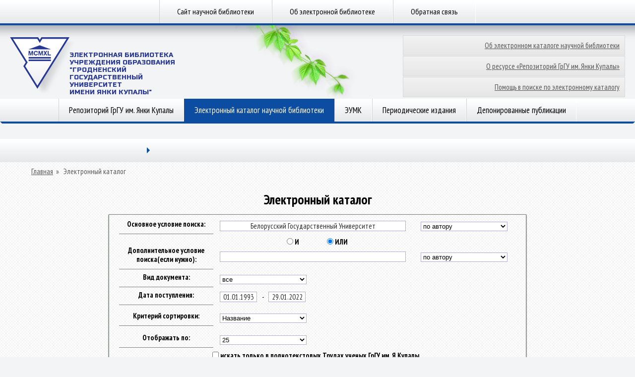

--- FILE ---
content_type: text/html; charset=utf-8
request_url: https://elib.grsu.by/search?maintextfield=%D0%91%D0%B5%D0%BB%D0%BE%D1%80%D1%83%D1%81%D1%81%D0%BA%D0%B8%D0%B9+%D0%93%D0%BE%D1%81%D1%83%D0%B4%D0%B0%D1%80%D1%81%D1%82%D0%B2%D0%B5%D0%BD%D0%BD%D1%8B%D0%B9+%D0%A3%D0%BD%D0%B8%D0%B2%D0%B5%D1%80%D1%81%D0%B8%D1%82%D0%B5%D1%82&mainselect=MENS&andor=1&doptextfield&dopselect=MENS&doc_vid_select=all&data1_field=01.01.1993&data2_field=29.01.2022&sort=N_PR&send=%EF%BF%BD%EF%BF%BD%EF%BF%BD%EF%BF%BD%EF%BF%BD%EF%BF%BD%EF%BF%BD%EF%BF%BD%EF%BF%BD%EF%BF%BD&page=20&item=25
body_size: 10221
content:
<!DOCTYPE html>
<head>
<meta http-equiv="Content-Type" content="text/html; charset=utf-8" />
    <meta http-equiv="X-UA-Compatible" content="IE=8"/><meta http-equiv="Content-Type" content="text/html; charset=utf-8" />
<link rel="shortcut icon" href="/sites/default/files/lib2013t3_favicon.ico" type="image/x-icon" />

    <title>Электронный каталог | Электронная библиотека ГрГУ</title><link type="text/css" rel="stylesheet" media="all" href="/modules/node/node.css?T" />
<link type="text/css" rel="stylesheet" media="all" href="/modules/system/defaults.css?T" />
<link type="text/css" rel="stylesheet" media="all" href="/modules/system/system.css?T" />
<link type="text/css" rel="stylesheet" media="all" href="/modules/system/system-menus.css?T" />
<link type="text/css" rel="stylesheet" media="all" href="/modules/user/user.css?T" />
<link type="text/css" rel="stylesheet" media="all" href="/sites/all/modules/ckeditor/ckeditor.css?T" />
<link type="text/css" rel="stylesheet" media="all" href="/sites/all/themes/lib2013t3/css/css.css?T" />
<link type="text/css" rel="stylesheet" media="all" href="/sites/all/themes/lib2013t3/css/smoothness/jquery-ui-1.10.3.custom.css?T" />
<script type="text/javascript" src="/misc/jquery.js?T"></script>
<script type="text/javascript" src="/misc/jquery-extend-3.4.0.js?T"></script>
<script type="text/javascript" src="/misc/jquery-html-prefilter-3.5.0-backport.js?T"></script>
<script type="text/javascript" src="/misc/drupal.js?T"></script>
<script type="text/javascript" src="/sites/default/files/languages/ru_9a77b6ed8909db79d8ae1021bfbf24c3.js?T"></script>
<script type="text/javascript" src="/sites/all/modules/google_analytics/googleanalytics.js?T"></script>
<script type="text/javascript" src="/sites/all/themes/lib2013t3/js/js.js?T"></script>
<script type="text/javascript" src="/sites/all/themes/lib2013t3/js/jquery_002.js?T"></script>
<script type="text/javascript" src="/sites/all/themes/lib2013t3/js/jquery_003.js?T"></script>
<script type="text/javascript" src="/sites/all/themes/lib2013t3/js/jquery_004.js?T"></script>
<script type="text/javascript" src="/sites/all/themes/lib2013t3/js/jquery_005.js?T"></script>
<script type="text/javascript" src="/sites/all/themes/lib2013t3/js/jquery.cookie.js?T"></script>
<script type="text/javascript" src="/sites/all/themes/lib2013t3/js/jquery-ui-1.10.3.custom.min.js?T"></script>
<script type="text/javascript">
<!--//--><![CDATA[//><!--
jQuery.extend(Drupal.settings, { "basePath": "/", "googleanalytics": { "trackOutbound": 1, "trackMailto": 1, "trackDownload": 1, "trackDownloadExtensions": "7z|aac|arc|arj|asf|asx|avi|bin|csv|doc|exe|flv|gif|gz|gzip|hqx|jar|jpe?g|js|mp(2|3|4|e?g)|mov(ie)?|msi|msp|pdf|phps|png|ppt|qtm?|ra(m|r)?|sea|sit|tar|tgz|torrent|txt|wav|wma|wmv|wpd|xls|xml|z|zip" } });
//--><!]]>
</script>
<script type="text/javascript">
<!--//--><![CDATA[//><!--
(function(i,s,o,g,r,a,m){i["GoogleAnalyticsObject"]=r;i[r]=i[r]||function(){(i[r].q=i[r].q||[]).push(arguments)},i[r].l=1*new Date();a=s.createElement(o),m=s.getElementsByTagName(o)[0];a.async=1;a.src=g;m.parentNode.insertBefore(a,m)})(window,document,"script","//www.google-analytics.com/analytics.js","ga");ga("create", "UA-45328686-2", { "cookieDomain": "auto" });ga("send", "pageview");
//--><!]]>
</script>
    <meta name="robots" content="index, follow">
    <meta name="resource-type" content="document">
    <meta name="copyright" content="Гродненский государственный университет имени Янки Купалы (www.grsu.by)">
    <meta name="keywords" content="elib.grsu.by, библиотека, электронный каталог, репозиторий, ГрГУ"/>
    <meta name="description" content="Официальный сайт электронной библиотеки ГрГУ имени Янки Купалы!"/>
</head>
<body>
<div id="menu-top">
    <div class="wrapper menu"><div class="list"><a href="http://lib.grsu.by" title="">Сайт научной библиотеки</a><a href="/about.html" title="">Об электронной библиотеке</a><a href="/content/%D0%BE%D0%B1%D1%80%D0%B0%D1%82%D0%BD%D0%B0%D1%8F-%D1%81%D0%B2%D1%8F%D0%B7%D1%8C" title="Обратная связь">Обратная связь</a></div>    </div>
</div>
<div id="header">
    <div class="wrapper">
        <div class="logo">
            <a href="/"><img src="/sites/all/themes/lib2013t3/img/logo.png"
                             alt="Научная библиотека | Гродненский государственный университет имени Янки Купалы"
                             height="116" width="133">
                <span class="logo-title">Электронная Библиотека </br>
                    Учреждения образования<br>"Гродненский государственный<br>университет<br>имени Янки Купалы"</span></a>
        </div>
        <div class="bg-image" style="background-image:url(https://www.grsu.by/_img/vine/03-01.png);"></div>
        <div class="right">
            <div class="icons">
            </div>
            <div id="LayoutDivButton">
                <ul>
                    <li><a href="/about_catalog.html" alt="Об электронном каталоге научной библиотеки">Об электронном каталоге научной библиотеки</a>
                    <li><a href="/about_work.html" alt="О ресурсе «Репозиторий ГрГУ им.Янки Купалы»">О ресурсе «Репозиторий ГрГУ им. Янки Купалы»</a>
                    <li><a href="/about_help.html" alt="Помощь в поиске по электронному каталогу">Помощь в поиске по электронному каталогу</a>
                </ul>
            </div>
        </div>
        <div class="search">
        </div>
    </div>
</div>
<div class="wrapper menu">
    <div id="menu"><div class="list"><a href="/catalog" title="">Репозиторий ГрГУ им. Янки Купалы</a><a href="/search" title="" class="active">Электронный каталог научной библиотеки</a><a href="/eumk?doc_vid_select=9" title="">ЭУМК</a><a href="/journals" title="">Периодические издания</a><a href="/publications" title="">Депонированные публикации</a></div>    </div>
    <div class="border">
        <div class="l-br"></div>
        <div class="m-br"><i class="br"></i></div>
        <div class="r-br"></div>
    </div>
    <!--<div class="shadow">
        <div class="l-sh"></div>
        <div class="m-sh"></div>
        <div class="r-sh"></div>
    </div>-->

<div class="border">
    <a href="/browse?type=dateissued" style="display:none">Даты публикации<a>
    <a href="/browse?Type=author" style="display:none">Авторы<a>
    <a href="/browse?type=author" style="display:none">Авторы<a>
    <a href="/browse?type=title" style="display: none">title<a>
    <a href="/browse?Type=subject" style="display:none">Темы<a>
</div>

</div>
<div class="wrapper announce">
    <div id="announce">
        <div class="tabs" style="display: block;">
            <ul class="lvl1">
                <li class="drop col"><a title="" href=""></a>
                    <span class="arr"></span>
                    <ul class="lvl2">
                    </ul>
                </li>
                <li class="on col">
                </li>
            </ul>
        </div>
        <div style="padding-top: 10px;" class="content second">
            <div id="taxon">
                <!-- <a href="/"><img src="img/i_home_taxon.png" alt="Главная" height="16" width="16">Главная</a><span> »</span>
                 <a href="https://www.grsu.by/ru/science/">Наука</a>
                 --><span  id="breadcrumb-last"><a href="/">Главная</a><span> » </span>
    <span class="breadcrumb-end">Электронный каталог</span>            </div><h1 class="title" id="page-title">Электронный каталог</h1><style> @import url("/f/css/styleContent.css");</style><script src="/f/js/elibJs.js"></script> <script>
    $(function() {
        $( '#datepicker' ).datepicker({ altFormat: 'yy-mm-dd' });
    });
    jQuery(function($){
	$.datepicker.regional['ru'] = {
		closeText: 'Закрыть',
		prevText: '&#x3c;Пред',
		nextText: 'След&#x3e;',
		currentText: 'Сегодня',
		monthNames: ['Январь','Февраль','Март','Апрель','Май','Июнь',
		'Июль','Август','Сентябрь','Октябрь','Ноябрь','Декабрь'],
		monthNamesShort: ['Янв','Фев','Мар','Апр','Май','Июн',
		'Июл','Авг','Сен','Окт','Ноя','Дек'],
		dayNames: ['воскресенье','понедельник','вторник','среда','четверг','пятница','суббота'],
		dayNamesShort: ['вск','пнд','втр','срд','чтв','птн','сбт'],
		dayNamesMin: ['Вс','Пн','Вт','Ср','Чт','Пт','Сб'],
		dateFormat: 'dd.mm.yy', firstDay: 1,
		isRTL: false};
	$.datepicker.setDefaults($.datepicker.regional['ru']);
});
</script><script> $(function() {
                 $.datepicker.setDefaults(
                $.extend($.datepicker.regional["ru"])
                );
            $( "#edit-data1-field" ).datepicker();
            $( "#edit-data2-field" ).datepicker();
            });</script>
        <form id="form-search" method="get" accept-charset="UTF-8" action="/search">
            <div>
                <div id="edit-maintextfield-wrapper" class="form-item">
                    <label for="edit-maintextfield">Основное условие поиска: </label>
                    <input type="text" class="form-text" value="Белорусский Государственный Университет" size="60" id="edit-maintextfield" name="maintextfield" maxlength="128">
                </div>
                <div id="edit-mainselect-wrapper" class="form-item">
                    <select id="edit-mainselect" class="form-select" name="mainselect"> <option value="MENS" selected="selected" >по автору</option> <option value="N_PR">по названию</option> <option value="TEMS">по ключевым словам</option> <option value="YEAR_IZDAT">по году издания</option> <option value="N_MESTO">по месту издания</option> <option value="N_IZDAT">по издательству</option> <option value="AVT_ZN">по авторскому знаку</option> <option value="SHIFR">по ББК</option> </select>
                </div>
                <div class="form-radios"><div id="edit-andor-0-wrapper" class="form-item">
                    <label for="edit-andor-0" class="option">
                        <input type="radio" class="form-radio"  value="0" name="andor" id="edit-andor-0"> И</label>
                </div>
                <div id="edit-andor-1-wrapper" class="form-item">
                    <label for="edit-andor-1" class="option">
                        <input type="radio" class="form-radio"  checked="checked" value="1" name="andor" id="edit-andor-1"> ИЛИ</label>
                </div>
            </div>
            <div id="edit-doptextfield-wrapper" class="form-item">
                <label for="edit-doptextfield">Дополнительное условие поиска(если нужно): </label>
                    <input type="text" class="form-text" value="" size="60" id="edit-doptextfield" name="doptextfield" maxlength="128">
            </div>
            <div id="edit-dopselect-wrapper" class="form-item">
                <select id="edit-dopselect" class="form-select" name="dopselect">
                    <option value="MENS" selected="selected" >по автору</option> <option value="N_PR">по названию</option> <option value="TEMS">по ключевым словам</option> <option value="YEAR_IZDAT">по году издания</option> <option value="N_MESTO">по месту издания</option> <option value="N_IZDAT">по издательству</option> <option value="AVT_ZN">по авторскому знаку</option> <option value="SHIFR">по ББК</option>
                </select>
            </div>
            <div id="edit-doc-vid-select-wrapper" class="form-item">
                <label for="edit-doc-vid-select">Вид документа: </label>
                <select id="edit-doc-vid-select" class="form-select" name="doc_vid_select">
                        <option value="all" selected="selected" >все</option> <option value="1">книги</option> <option value="3">статьи</option> <option value="2">журнал</option> <option value="8">авторефераты</option> <option value="9">электронные издания</option> <option value="13">учебные программы</option> <option value="10">аудиоиздания</option> <option value="5">диссертации</option> <option value="6">отчеты о НИР</option> <option value="12">патенты</option> <option value="11">видеоиздания</option> <option value="4">редкие книги</option>
                </select>
            </div>
            <div id="edit-data1-field-wrapper" class="form-item">
            <label for="edit-data1-field">Дата поступления: </label>
            <input type="text" class="form-text" value="01.01.1993" size="10" id="edit-data1-field" name="data1_field" maxlength="128">
        </div>
        <div style="margin-left: 0px; margin-right: 0px; padding-left: 0px; padding-right: 0px;">-</div>
        <div id="edit-data2-field-wrapper" class="form-item">
            <input type="text" class="form-text" value="29.01.2022" size="10" id="edit-data2-field" name="data2_field" maxlength="128">
        </div>
        <div id="edit-sort-wrapper" class="form-item">
            <label for="edit-sort">Критерий сортировки: </label>
            <select id="edit-sort" class="form-select" name="sort">
                 <option value="N_PR" selected="selected" >Название</option> <option value="MENS">Автор</option> <option value="SHIFR">ББК</option> <option value="YEAR_IZDAT DESC">Год издания</option> </select> </div>     <div id="edit-out-wrapper" class="form-item">
            <label for="page">Отображать по: </label>
            <select id="edit-page" class="form-select" name="item">
                <option value="10"  >10</option>
                <option value="25" selected=\'selected\' >25</option>
                <option value="50">50</option>

             </select>
        </div>    <div id="edit-work-grsu-wrapper" class="form-item">
            <label for="edit-work-grsu" class="option">
            <input type="checkbox" class="form-checkbox" value="1" id="edit-work-grsu" name="work_grsu" > искать только в полнотекстовых Трудах ученых ГрГУ им. Я.Купалы</label>
                    <label for="edit-work-grsu" class="option">
            <input type="checkbox" class="form-checkbox" value="1" id="edit-work-grsu" name="ksu" > искать только в новых поступлениях в библиотеку</label>
        </div>
        <input type="submit" class="form-submit" value="Поиск" id="edit-submit" name="send">
        <input type="submit" class="form-submit" value="Очистить" name="clear">          <label class="left"> Библиографических записей в каталоге: </label> </div>
        </form></br><table style = 'width:100%; margin:10px 0;'>
            <tr> <td>Отображать по: <ul class='sort'> <a href = '/search?maintextfield=%D0%91%D0%B5%D0%BB%D0%BE%D1%80%D1%83%D1%81%D1%81%D0%BA%D0%B8%D0%B9+%D0%93%D0%BE%D1%81%D1%83%D0%B4%D0%B0%D1%80%D1%81%D1%82%D0%B2%D0%B5%D0%BD%D0%BD%D1%8B%D0%B9+%D0%A3%D0%BD%D0%B8%D0%B2%D0%B5%D1%80%D1%81%D0%B8%D1%82%D0%B5%D1%82&mainselect=MENS&andor=1&doptextfield&dopselect=MENS&doc_vid_select=all&data1_field=01.01.1993&data2_field=29.01.2022&sort=N_PR&send=%EF%BF%BD%EF%BF%BD%EF%BF%BD%EF%BF%BD%EF%BF%BD%EF%BF%BD%EF%BF%BD%EF%BF%BD%EF%BF%BD%EF%BF%BD&page=20&item=10'>10</a><span class = 'noactive'>25</span><a href = '/search?maintextfield=%D0%91%D0%B5%D0%BB%D0%BE%D1%80%D1%83%D1%81%D1%81%D0%BA%D0%B8%D0%B9+%D0%93%D0%BE%D1%81%D1%83%D0%B4%D0%B0%D1%80%D1%81%D1%82%D0%B2%D0%B5%D0%BD%D0%BD%D1%8B%D0%B9+%D0%A3%D0%BD%D0%B8%D0%B2%D0%B5%D1%80%D1%81%D0%B8%D1%82%D0%B5%D1%82&mainselect=MENS&andor=1&doptextfield&dopselect=MENS&doc_vid_select=all&data1_field=01.01.1993&data2_field=29.01.2022&sort=N_PR&send=%EF%BF%BD%EF%BF%BD%EF%BF%BD%EF%BF%BD%EF%BF%BD%EF%BF%BD%EF%BF%BD%EF%BF%BD%EF%BF%BD%EF%BF%BD&page=20&item=50'>50</a></ul></td>
                <td id = 'tdSelect'>Корзина<span id = 'winM'>(0):</span><a href='javascript:allPageSelect(20)'>Выбрать все на странице</a>
				</td>
				<td style='text-align:right; vertical-align:middle; '> Найдено документов: <span id='numDoc'> 591</span></td>
			</tr></table><ul class = 'catstep'><li style='border:1px solid blue;'>

									<table border = 0 width='100%' style='display:block; '>
									<tr>
																	<td rowspan='2' style = 'text-align:right; vertical-align:center; width:60px'>
											<p id = 'id_num'>476</p>

										</td>
										<td style='width:94%;'>
										<p id='tbbk'> <font color=blue>ББК 76.0</font>      С79</p>
										</td></tr>
            <tr style = 'background-color:none'>
                <td id = 'tblockText' colspan=2>
                <p id='tT_Kart'><b><i><font color=brown>Стежко, Н. Г.<br></font></i></b> <b>Телевизионная документальная драма в Беларуси : становление и эволюция жанрово-стилевых форм<br></b> / Н. Г. Стежко ; Белорусский государственный университет. – Минск : БГУ, 2020. – 160 с. – ISBN 978-985-566-894-8 : 17,52р., 1экз.&nbsp;<b><table align=right bgcolor=red><tr><td><font size=1 color=white>Книга</font></td></tr></table></b></p>
			<HR><a id = 751233 href='javascript:Select("751233")'>Добавить в корзину</a><a href='/savePlaces/751233' class='savePlaces'>Места хранения</a></td>
			</tr>
			</table></li><li style='border:1px solid blue;'>

									<table border = 0 width='100%' style='display:block; '>
									<tr>
																	<td rowspan='2' style = 'text-align:right; vertical-align:center; width:60px'>
											<p id = 'id_num'>477</p>

										</td>
										<td style='width:94%;'>
										<p id='tbbk'> <font color=blue>ББК 60.52</font>    Л64</p>
										</td></tr>
            <tr style = 'background-color:none'>
                <td id = 'tblockText' colspan=2>
                <p id='tT_Kart'><b><i><font color=brown>Литвинович, Владимир Михайлович<br></font></i></b> <b>Телефонное интервью по технологии CATI в системе изучения общественного мнения: методологический аспект<br></b> : автореф. дис. ... канд. социол. наук : 22.00.01 / В. М. Литвинович ; Белорусский государственный университет. – Минск, 2016. – 23 с., 1экз.&nbsp;<b><table align=right bgcolor=lime><tr><td><font size=1 color=white>Автореферат</font></td></tr></table></b></p>
			<HR><a id = 558055 href='javascript:Select("558055")'>Добавить в корзину</a><a href='/savePlaces/558055' class='savePlaces'>Места хранения</a></td>
			</tr>
			</table></li><li style='border:1px solid blue;'>

									<table border = 0 width='100%' style='display:block; '>
									<tr>
																	<td rowspan='2' style = 'text-align:right; vertical-align:center; width:60px'>
											<p id = 'id_num'>478</p>

										</td>
										<td style='width:94%;'>
										<p id='tbbk'> <font color=blue>ББК 67.408</font>    С12</p>
										</td></tr>
            <tr style = 'background-color:none'>
                <td id = 'tblockText' colspan=2>
                <p id='tT_Kart'><b><i><font color=brown>Савенок, А. Л.<br></font></i></b> <b>Теоретические и прикладные проблемы эффективности уголовного закона<br></b> : автореф. дис. ... д-ра юрид. наук : 12.00.08 / А. Л. Савенок ; Белорусский государственный университет. – Минск, 2017. – 48 с., 1экз.&nbsp;<b><table align=right bgcolor=lime><tr><td><font size=1 color=white>Автореферат</font></td></tr></table></b></p>
			<HR><a id = 603240 href='javascript:Select("603240")'>Добавить в корзину</a><a href='/savePlaces/603240' class='savePlaces'>Места хранения</a></td>
			</tr>
			</table></li><li style='border:1px solid blue;'>

									<table border = 0 width='100%' style='display:block; '>
									<tr>
																	<td rowspan='2' style = 'text-align:right; vertical-align:center; width:60px'>
											<p id = 'id_num'>479</p>

										</td>
										<td style='width:94%;'>
										<p id='tbbk'> <font color=blue>ББК 67.400</font>    Ш14</p>
										</td></tr>
            <tr style = 'background-color:none'>
                <td id = 'tblockText' colspan=2>
                <p id='tT_Kart'><b><i><font color=brown>Шавцова-Варфоломеева, А. В.<br></font></i></b> <b>Теоретические основы государственного суверенитета Республики Беларусь, его правовое обеспечение<br></b> : [монография] / А. В. Шавцова-Варфоломеева ; Белорусский государственный университет. – Минск : БГУ, 2016. – 183 с. – ISBN 978-985-566-351-6 : 17р., 9экз.&nbsp;<b><table align=right bgcolor=red><tr><td><font size=1 color=white>Книга</font></td></tr></table></b></p>
			<HR><a id = 615848 href='javascript:Select("615848")'>Добавить в корзину</a><a href='/savePlaces/615848' class='savePlaces'>Места хранения</a></td>
			</tr>
			</table></li><li style='border:1px solid blue;'>

									<table border = 0 width='100%' style='display:block; '>
									<tr>
																	<td rowspan='2' style = 'text-align:right; vertical-align:center; width:60px'>
											<p id = 'id_num'>480</p>

										</td>
										<td style='width:94%;'>
										<p id='tbbk'> <font color=blue>ББК 65.01</font>    Т41</p>
										</td></tr>
            <tr style = 'background-color:none'>
                <td id = 'tblockText' colspan=2>
                <p id='tT_Kart'><b><i><font color=brown>Тимофеева, Ю. А.<br></font></i></b> <b>Теоретические основы становления и развития инновационных кластеров в экономических системах<br></b> : автореф. дис. ... канд. экон. наук : 08.00.01 / Ю. А. Тимофеева ; Белорусский государственный университет. – Минск, 2020. – 23 с., 1экз.&nbsp;<b><table align=right bgcolor=lime><tr><td><font size=1 color=white>Автореферат</font></td></tr></table></b></p>
			<HR><a id = 703366 href='javascript:Select("703366")'>Добавить в корзину</a><a href='/savePlaces/703366' class='savePlaces'>Места хранения</a></td>
			</tr>
			</table></li><li style='border:1px solid blue;'>

									<table border = 0 width='100%' style='display:block; '>
									<tr>
																	<td rowspan='2' style = 'text-align:right; vertical-align:center; width:60px'>
											<p id = 'id_num'>481</p>

										</td>
										<td style='width:94%;'>
										<p id='tbbk'> <font color=blue>ББК </font>      Ш34</p>
										</td></tr>
            <tr style = 'background-color:none'>
                <td id = 'tblockText' colspan=2>
                <p id='tT_Kart'><b><i><font color=brown>Швед, А. И.<br></font></i></b> <b>Теоретические предпосылки и прикладные аспекты реализации в Республике Беларусь единой государственной политики в сфере судебно-экспертной деятельности<br></b> : автореф. дис. ... д-ра юрид. наук : 12.00.16 / А. И. Швед ; Белорусский государственный университет. – Минск, 2021. – 40 с., 1экз.&nbsp;<b><table align=right bgcolor=lime><tr><td><font size=1 color=white>Автореферат</font></td></tr></table></b></p>
			<HR><a id = 746774 href='javascript:Select("746774")'>Добавить в корзину</a><a href='/savePlaces/746774' class='savePlaces'>Места хранения</a></td>
			</tr>
			</table></li><li style='border:1px solid blue;'>

									<table border = 0 width='100%' style='display:block; '>
									<tr>
																	<td rowspan='2' style = 'text-align:right; vertical-align:center; width:60px'>
											<p id = 'id_num'>482</p>

										</td>
										<td style='width:94%;'>
										<p id='tbbk'> <font color=blue>ББК 67.400</font>    К38</p>
										</td></tr>
            <tr style = 'background-color:none'>
                <td id = 'tblockText' colspan=2>
                <p id='tT_Kart'><b><i><font color=brown>Кивель, В. Н.<br></font></i></b> <b>Теоретические проблемы конституционно-правового статуса личности<br></b> : автореф. дис. ... д-ра юрид. наук : 12.00.02 / В. Н. Кивель ; Белорусский государственный университет. – Минск, 2019. – 49 с., 1экз.&nbsp;<b><table align=right bgcolor=lime><tr><td><font size=1 color=white>Автореферат</font></td></tr></table></b></p>
			<HR><a id = 680563 href='javascript:Select("680563")'>Добавить в корзину</a><a href='/savePlaces/680563' class='savePlaces'>Места хранения</a></td>
			</tr>
			</table></li><li style='border:1px solid blue;'>

									<table border = 0 width='100%' style='display:block; '>
									<tr>
																	<td rowspan='2' style = 'text-align:right; vertical-align:center; width:60px'>
											<p id = 'id_num'>483</p>

										</td>
										<td style='width:94%;'>
										<p id='tbbk'> <font color=blue>ББК 66.0</font>    С89</p>
										</td></tr>
            <tr style = 'background-color:none'>
                <td id = 'tblockText' colspan=2>
                <p id='tT_Kart'><b><i><font color=brown>Суздалева, И. В.<br></font></i></b> <b>Теоритические аспекты формирования государственной региональной политики в Республике Беларусь<br></b> : автореф. дисс.... канд.полит. наук : 23.00.01 / И. В. Суздалева ; Белорусский государственный университет ; науч. рук. С. В. Решетников. – Мн., 2005. – 22 с., 1экз.&nbsp;<b><table align=right bgcolor=lime><tr><td><font size=1 color=white>Автореферат</font></td></tr></table></b></p>
			<HR><a id = 149403 href='javascript:Select("149403")'>Добавить в корзину</a><a href='/savePlaces/149403' class='savePlaces'>Места хранения</a></td>
			</tr>
			</table></li><li style='border:1px solid blue;'>

									<table border = 0 width='100%' style='display:block; '>
									<tr>
																	<td rowspan='2' style = 'text-align:right; vertical-align:center; width:60px'>
											<p id = 'id_num'>484</p>

										</td>
										<td style='width:94%;'>
										<p id='tbbk'> <font color=blue>ББК 66.0</font>    А72</p>
										</td></tr>
            <tr style = 'background-color:none'>
                <td id = 'tblockText' colspan=2>
                <p id='tT_Kart'><b><i><font color=brown>Антанович, Н. А.<br></font></i></b> <b>Теория и методы анализа государственного управления в политической науке<br></b> : автореф. дис. ... д-ра полит. наук : 23.00.01 / Н. А. Антанович ; Белорусский государственный университет. – Минск, 2018. – 49 с., 1экз.&nbsp;<b><table align=right bgcolor=lime><tr><td><font size=1 color=white>Автореферат</font></td></tr></table></b></p>
			<HR><a id = 639007 href='javascript:Select("639007")'>Добавить в корзину</a><a href='/savePlaces/639007' class='savePlaces'>Места хранения</a></td>
			</tr>
			</table></li><li style='border:1px solid blue;'>

									<table border = 0 width='100%' style='display:block; '>
									<tr>
																	<td rowspan='2' style = 'text-align:right; vertical-align:center; width:60px'>
											<p id = 'id_num'>485</p>

										</td>
										<td style='width:94%;'>
										<p id='tbbk'> <font color=blue>ББК </font>    И20</p>
										</td></tr>
            <tr style = 'background-color:none'>
                <td id = 'tblockText' colspan=2>
                <p id='tT_Kart'><b><i><font color=brown>Иванов, В. С.<br></font></i></b> <b>Теория и практика измерения в естествознании<br></b> : автореф. дис. ... канд. филос. наук : 09.00.01 / В. С. Иванов ; Белорусский государственный университет. – Минск, 1995. – 19 с., 1экз.&nbsp;<b><table align=right bgcolor=lime><tr><td><font size=1 color=white>Автореферат</font></td></tr></table></b></p>
			<HR><a id = 742764 href='javascript:Select("742764")'>Добавить в корзину</a><a href='/savePlaces/742764' class='savePlaces'>Места хранения</a></td>
			</tr>
			</table></li><li style='border:1px solid blue;'>

									<table border = 0 width='100%' style='display:block; '>
									<tr>
																	<td rowspan='2' style = 'text-align:right; vertical-align:center; width:60px'>
											<p id = 'id_num'>486</p>

										</td>
										<td style='width:94%;'>
										<p id='tbbk'> <font color=blue>ББК 81.1</font>    Л33</p>
										</td></tr>
            <tr style = 'background-color:none'>
                <td id = 'tblockText' colspan=2>
                <p id='tT_Kart'><b><i><font color=brown>Лебединский, С. И.<br></font></i></b> <b>Теория и практика перевода<br></b> : учебное пособие для иностранных студентов учреждений высшего образования по спец. "История международных отношений и внешней политики" / С. И. Лебединский, Т. А. Храмченко, М. Ф. Баранова ; Белорусский государственный университет. – Минск : БГУ, 2020. – 260 с. – ISBN 978-985-566-900-6 : 22,38р., 1экз.&nbsp;<b><table align=right bgcolor=red><tr><td><font size=1 color=white>Книга</font></td></tr></table></b></p>
			<HR><a id = 728125 href='javascript:Select("728125")'>Добавить в корзину</a><a href='/savePlaces/728125' class='savePlaces'>Места хранения</a></td>
			</tr>
			</table></li><li style='border:1px solid blue;'>

									<table border = 0 width='100%' style='display:block; '>
									<tr>
																	<td rowspan='2' style = 'text-align:right; vertical-align:center; width:60px'>
											<p id = 'id_num'>487</p>

										</td>
										<td style='width:94%;'>
										<p id='tbbk'> <font color=blue>ББК 67.404.2</font>    Г12</p>
										</td></tr>
            <tr style = 'background-color:none'>
                <td id = 'tblockText' colspan=2>
                <p id='tT_Kart'><b><i><font color=brown>Гаврильченко, Ю. П.<br></font></i></b> <b>Теория и практика финансово-правового регулирования сбережений населения<br></b> / Ю. П. Гаврильченко ; Белорусский государственный университет. – Минск : БГУ, 2017. – 287 с. – ISBN 978-985-566-424-7 : 27р., 5экз.&nbsp;<b><table align=right bgcolor=red><tr><td><font size=1 color=white>Книга</font></td></tr></table></b></p>
			<HR><a id = 615899 href='javascript:Select("615899")'>Добавить в корзину</a><a href='/savePlaces/615899' class='savePlaces'>Места хранения</a></td>
			</tr>
			</table></li><li style='border:1px solid blue;'>

									<table border = 0 width='100%' style='display:block; '>
									<tr>
																	<td rowspan='2' style = 'text-align:right; vertical-align:center; width:60px'>
											<p id = 'id_num'>488</p>

										</td>
										<td style='width:94%;'>
										<p id='tbbk'> <font color=blue>ББК 67.402</font>      П83</p>
										</td></tr>
            <tr style = 'background-color:none'>
                <td id = 'tblockText' colspan=2>
                <p id='tT_Kart'><b><i><font color=brown>Протасовицкий, С. П.<br></font></i></b> <b>Теория частноправового регулирования финансов<br></b> : [монография] / С. П. Протасовицкий ; Белорусский государственный университет. – Минск : БГУ, 2020. – 316 с. – ISBN 978-985-566-836-8 : 34,71р., 2экз.&nbsp;<b><table align=right bgcolor=red><tr><td><font size=1 color=white>Книга</font></td></tr></table></b></p>
			<HR><a id = 751102 href='javascript:Select("751102")'>Добавить в корзину</a><a href='/savePlaces/751102' class='savePlaces'>Места хранения</a></td>
			</tr>
			</table></li><li style='border:1px solid blue;'>

									<table border = 0 width='100%' style='display:block; '>
									<tr>
									<td rowspan='2' style = 'text-align:right; vertical-align:center; width:6%'>
											<p id = 'id_num'>489</p>
											<p id = 'tfultext'>полный текст</p>
										</td>
										<td style='width:94%;'>
										<p id='tbbk'> <font color=blue>ББК 81.05</font>    П52</p>
										</td></tr>
            <tr style = 'background-color:none'>
                <td id = 'tblockText' colspan=2>
                <p id='tT_Kart'><b><i><font color=brown>Половец, Маргарита Владимировна<br></font></i></b> <b>Терминология компьютерной лингводидактики в динамическом аспекте (на материале специализированного электронного журнала "Language Learning and Technology")<br></b> : автореф. дис. ... канд. филол. наук : 10.02.19 / М. В. Половец ; Белорусский государственный университет. – Минск, 2016. – 35 с., 1экз.&nbsp;<b><table align=right bgcolor=lime><tr><td><font size=1 color=white>Автореферат</font></td></tr></table></b></p>
			<HR><a id = 579611 href='javascript:Select("579611")'>Добавить в корзину</a><a href='/doc/22259' class='dopInformation'>Подробнее</a><a href='/savePlaces/579611' class='savePlaces'>Места хранения</a></td>
			</tr>
			</table></li><li style='border:1px solid blue;'>

									<table border = 0 width='100%' style='display:block; '>
									<tr>
																	<td rowspan='2' style = 'text-align:right; vertical-align:center; width:60px'>
											<p id = 'id_num'>490</p>

										</td>
										<td style='width:94%;'>
										<p id='tbbk'> <font color=blue>ББК 22.35</font>    Л50</p>
										</td></tr>
            <tr style = 'background-color:none'>
                <td id = 'tblockText' colspan=2>
                <p id='tT_Kart'><b><i><font color=brown>Лесота, А. В.<br></font></i></b> <b>Термоэлектрические явления в сплавах TiNi при прямом фазовом переходе<br></b> : автореф. дис. ... канд. физ.- мат. наук : 01.04.07 / А. В. Лесота ; Белорусский государственный университет. – Минск, 2019. – 23 с., 1экз.&nbsp;<b><table align=right bgcolor=lime><tr><td><font size=1 color=white>Автореферат</font></td></tr></table></b></p>
			<HR><a id = 680249 href='javascript:Select("680249")'>Добавить в корзину</a><a href='/savePlaces/680249' class='savePlaces'>Места хранения</a></td>
			</tr>
			</table></li><li style='border:1px solid blue;'>

									<table border = 0 width='100%' style='display:block; '>
									<tr>
																	<td rowspan='2' style = 'text-align:right; vertical-align:center; width:60px'>
											<p id = 'id_num'>491</p>

										</td>
										<td style='width:94%;'>
										<p id='tbbk'> <font color=blue>ББК 28.072</font>    Т36</p>
										</td></tr>
            <tr style = 'background-color:none'>
                <td id = 'tblockText' colspan=2>
                <p id='tT_Kart'><b>Тесты, упражнения, задачи по биохимии<br></b> : пособие для студентов учреждения высшего образования / Т. А. Кукулянская [и др.] ; Белорусский государственный университет. – Минск : БГУ, 2014. – 167 с. – ISBN 978-985-566-002-7 : 36000р., 1экз.&nbsp;<b><table align=right bgcolor=red><tr><td><font size=1 color=white>Книга</font></td></tr></table></b></p>
			<HR><a id = 508949 href='javascript:Select("508949")'>Добавить в корзину</a><a href='/savePlaces/508949' class='savePlaces'>Места хранения</a></td>
			</tr>
			</table></li><li style='border:1px solid blue;'>

									<table border = 0 width='100%' style='display:block; '>
									<tr>
																	<td rowspan='2' style = 'text-align:right; vertical-align:center; width:60px'>
											<p id = 'id_num'>492</p>

										</td>
										<td style='width:94%;'>
										<p id='tbbk'> <font color=blue>ББК 81.0</font>      Я80</p>
										</td></tr>
            <tr style = 'background-color:none'>
                <td id = 'tblockText' colspan=2>
                <p id='tT_Kart'><b><i><font color=brown>Яротов, А. Е.<br></font></i></b> <b>Топонимика<br></b> : учебно-метод. пособие для студ. учреждений высшего образования / А. Е. Яротов, А. А. Сазонов, Е. А. Козлов ; Белорусский государственный университет. – Минск : БГУ, 2019. – 108 с. – ISBN 978-985-566-696-8 : 9,93р., 1экз.&nbsp;<b><table align=right bgcolor=red><tr><td><font size=1 color=white>Книга</font></td></tr></table></b></p>
			<HR><a id = 751391 href='javascript:Select("751391")'>Добавить в корзину</a><a href='/savePlaces/751391' class='savePlaces'>Места хранения</a></td>
			</tr>
			</table></li><li style='border:1px solid blue;'>

									<table border = 0 width='100%' style='display:block; '>
									<tr>
																	<td rowspan='2' style = 'text-align:right; vertical-align:center; width:60px'>
											<p id = 'id_num'>493</p>

										</td>
										<td style='width:94%;'>
										<p id='tbbk'> <font color=blue>ББК 65.5</font>    Я68</p>
										</td></tr>
            <tr style = 'background-color:none'>
                <td id = 'tblockText' colspan=2>
                <p id='tT_Kart'><b><i><font color=brown>Яо Цзяхуэй,  <br></font></i></b> <b>Торгово-инвестиционное сотрудничество КНР со странами ЕАЭС в рамках реализации инициативы "Экономический пояс Шелкового пути"<br></b> : автореф. дис. ... канд. экон. наук : 08.00.14 / Яо Цзяхуэй ; Белорусский государственный университет. – Минск, 2020. – 23 с., 1экз.&nbsp;<b><table align=right bgcolor=lime><tr><td><font size=1 color=white>Автореферат</font></td></tr></table></b></p>
			<HR><a id = 703345 href='javascript:Select("703345")'>Добавить в корзину</a><a href='/savePlaces/703345' class='savePlaces'>Места хранения</a></td>
			</tr>
			</table></li><li style='border:1px solid blue;'>

									<table border = 0 width='100%' style='display:block; '>
									<tr>
																	<td rowspan='2' style = 'text-align:right; vertical-align:center; width:60px'>
											<p id = 'id_num'>494</p>

										</td>
										<td style='width:94%;'>
										<p id='tbbk'> <font color=blue>ББК 83.3(7)5</font>    Т19</p>
										</td></tr>
            <tr style = 'background-color:none'>
                <td id = 'tblockText' colspan=2>
                <p id='tT_Kart'><b><i><font color=brown>Тарасова, Е. В.<br></font></i></b> <b>Традиции готического романа в прозе США XIX - первой трети XX веков (Э.А. По, А. Бирс, Г.Ф. Лавкрафт)<br></b> : автореф. дис. ... канд. филол. наук : 10.01.03 / Е. В. Тарасова ; Белорусский государственный университет. – Минск, 2018. – 24 с., 1экз.&nbsp;<b><table align=right bgcolor=lime><tr><td><font size=1 color=white>Автореферат</font></td></tr></table></b></p>
			<HR><a id = 656553 href='javascript:Select("656553")'>Добавить в корзину</a><a href='/savePlaces/656553' class='savePlaces'>Места хранения</a></td>
			</tr>
			</table></li><li style='border:1px solid blue;'>

									<table border = 0 width='100%' style='display:block; '>
									<tr>
																	<td rowspan='2' style = 'text-align:right; vertical-align:center; width:60px'>
											<p id = 'id_num'>495</p>

										</td>
										<td style='width:94%;'>
										<p id='tbbk'> <font color=blue>ББК 66.4(7)</font>    Б95</p>
										</td></tr>
            <tr style = 'background-color:none'>
                <td id = 'tblockText' colspan=2>
                <p id='tT_Kart'><b><i><font color=brown>Бычковская, Ольга Михайловна<br></font></i></b> <b>Трансатлантические отношения в сфере международной безопасности во внешнеполитической стратегии США (2001-2013 гг.)<br></b> : автореф. дис. ... канд. ист. наук : 07.00.15 / О. М. Бычковская ; Белорусский государственный университет. – Минск, 2015. – 24 с., 1экз.&nbsp;<b><table align=right bgcolor=lime><tr><td><font size=1 color=white>Автореферат</font></td></tr></table></b></p>
			<HR><a id = 513971 href='javascript:Select("513971")'>Добавить в корзину</a><a href='/savePlaces/513971' class='savePlaces'>Места хранения</a></td>
			</tr>
			</table></li><li style='border:1px solid blue;'>

									<table border = 0 width='100%' style='display:block; '>
									<tr>
																	<td rowspan='2' style = 'text-align:right; vertical-align:center; width:60px'>
											<p id = 'id_num'>496</p>

										</td>
										<td style='width:94%;'>
										<p id='tbbk'> <font color=blue>ББК 65.04</font>    Д18</p>
										</td></tr>
            <tr style = 'background-color:none'>
                <td id = 'tblockText' colspan=2>
                <p id='tT_Kart'><b><i><font color=brown>Данилюк, Елена Сергеевна<br></font></i></b> <b>Трансграничное сотрудничество в развитии региональной экономической интеграции : теоретический подход<br></b> : автореф. дис. ... канд. экон. наук : 08.00.01 / Е. С. Данилюк ; Белорусский государственный университет. – Минск, 2014. – 24 с., 1экз.&nbsp;<b><table align=right bgcolor=lime><tr><td><font size=1 color=white>Автореферат</font></td></tr></table></b></p>
			<HR><a id = 479407 href='javascript:Select("479407")'>Добавить в корзину</a><a href='/savePlaces/479407' class='savePlaces'>Места хранения</a></td>
			</tr>
			</table></li><li style='border:1px solid blue;'>

									<table border = 0 width='100%' style='display:block; '>
									<tr>
																	<td rowspan='2' style = 'text-align:right; vertical-align:center; width:60px'>
											<p id = 'id_num'>497</p>

										</td>
										<td style='width:94%;'>
										<p id='tbbk'> <font color=blue>ББК 60.8</font>    Ч57</p>
										</td></tr>
            <tr style = 'background-color:none'>
                <td id = 'tblockText' colspan=2>
                <p id='tT_Kart'><b><i><font color=brown>Чжан Чунье,  <br></font></i></b> <b>Трансформация высшего образования в условиях перехода к рыночным отношениям (на примере Китая и Беларуси)<br></b> : автореф. дис. ... канд. социол. наук : 22.00.08 / Чжан Чунье ; Белорусский государственный университет. – Минск, 2014. – 22 с., 1экз.&nbsp;<b><table align=right bgcolor=lime><tr><td><font size=1 color=white>Автореферат</font></td></tr></table></b></p>
			<HR><a id = 479771 href='javascript:Select("479771")'>Добавить в корзину</a><a href='/savePlaces/479771' class='savePlaces'>Места хранения</a></td>
			</tr>
			</table></li><li style='border:1px solid blue;'>

									<table border = 0 width='100%' style='display:block; '>
									<tr>
																	<td rowspan='2' style = 'text-align:right; vertical-align:center; width:60px'>
											<p id = 'id_num'>498</p>

										</td>
										<td style='width:94%;'>
										<p id='tbbk'> <font color=blue>ББК 66.04</font>    С65</p>
										</td></tr>
            <tr style = 'background-color:none'>
                <td id = 'tblockText' colspan=2>
                <p id='tT_Kart'><b><i><font color=brown>Сорокин, Александр Алексеевич<br></font></i></b> <b>Трансформация массового сознания в политическом процессе: сущность, специфика, проблема манипуляции<br></b> : автореф. дис. ... канд. полит. наук : 23.00.02 / А. А. Сорокин ; Белорусский государственный университет. – Минск, 2016. – 23 с. : -, 1экз.&nbsp;<b><table align=right bgcolor=lime><tr><td><font size=1 color=white>Автореферат</font></td></tr></table></b></p>
			<HR><a id = 568396 href='javascript:Select("568396")'>Добавить в корзину</a><a href='/savePlaces/568396' class='savePlaces'>Места хранения</a></td>
			</tr>
			</table></li><li style='border:1px solid blue;'>

									<table border = 0 width='100%' style='display:block; '>
									<tr>
																	<td rowspan='2' style = 'text-align:right; vertical-align:center; width:60px'>
											<p id = 'id_num'>499</p>

										</td>
										<td style='width:94%;'>
										<p id='tbbk'> <font color=blue>ББК 60.561.5</font>    Д46</p>
										</td></tr>
            <tr style = 'background-color:none'>
                <td id = 'tblockText' colspan=2>
                <p id='tT_Kart'><b><i><font color=brown>Дилекчи, Р. <br></font></i></b> <b>Трансформация современной турецкой семьи в условиях модернизации: социологический аспект<br></b> : автореф. дис. ... канд. социол. наук : 22.00.01 / Р. Дилекчи ; Белорусский государственный университет. – Минск, 2017. – 22 с., 1экз.&nbsp;<b><table align=right bgcolor=lime><tr><td><font size=1 color=white>Автореферат</font></td></tr></table></b></p>
			<HR><a id = 603140 href='javascript:Select("603140")'>Добавить в корзину</a><a href='/savePlaces/603140' class='savePlaces'>Места хранения</a></td>
			</tr>
			</table></li><li style='border:1px solid blue;'>

									<table border = 0 width='100%' style='display:block; '>
									<tr>
																	<td rowspan='2' style = 'text-align:right; vertical-align:center; width:60px'>
											<p id = 'id_num'>500</p>

										</td>
										<td style='width:94%;'>
										<p id='tbbk'> <font color=blue>ББК 63.3(4Беи)6</font>    К17</p>
										</td></tr>
            <tr style = 'background-color:none'>
                <td id = 'tblockText' colspan=2>
                <p id='tT_Kart'><b><i><font color=brown>Калинина, А. С.<br></font></i></b> <b>Трансформация церковно-приходской жизни православного населения БССР в 1929 - 1939 гг.<br></b> : автореф. дис. ... канд. ист. наук : 07.00.02 / А. С. Калинина ; Белорусский государственный университет. – Минск, 2019. – 24 с., 1экз.&nbsp;<b><table align=right bgcolor=lime><tr><td><font size=1 color=white>Автореферат</font></td></tr></table></b></p>
			<HR><a id = 703296 href='javascript:Select("703296")'>Добавить в корзину</a><a href='/savePlaces/703296' class='savePlaces'>Места хранения</a></td>
			</tr>
			</table></li></ul></br></br><table id = 'pager'><tr><td><a href = '/search?maintextfield=%D0%91%D0%B5%D0%BB%D0%BE%D1%80%D1%83%D1%81%D1%81%D0%BA%D0%B8%D0%B9+%D0%93%D0%BE%D1%81%D1%83%D0%B4%D0%B0%D1%80%D1%81%D1%82%D0%B2%D0%B5%D0%BD%D0%BD%D1%8B%D0%B9+%D0%A3%D0%BD%D0%B8%D0%B2%D0%B5%D1%80%D1%81%D0%B8%D1%82%D0%B5%D1%82&mainselect=MENS&andor=1&doptextfield&dopselect=MENS&doc_vid_select=all&data1_field=01.01.1993&data2_field=29.01.2022&sort=N_PR&send=%EF%BF%BD%EF%BF%BD%EF%BF%BD%EF%BF%BD%EF%BF%BD%EF%BF%BD%EF%BF%BD%EF%BF%BD%EF%BF%BD%EF%BF%BD&page=1&item=25'><<</a></td><td><a href = '/search?maintextfield=%D0%91%D0%B5%D0%BB%D0%BE%D1%80%D1%83%D1%81%D1%81%D0%BA%D0%B8%D0%B9+%D0%93%D0%BE%D1%81%D1%83%D0%B4%D0%B0%D1%80%D1%81%D1%82%D0%B2%D0%B5%D0%BD%D0%BD%D1%8B%D0%B9+%D0%A3%D0%BD%D0%B8%D0%B2%D0%B5%D1%80%D1%81%D0%B8%D1%82%D0%B5%D1%82&mainselect=MENS&andor=1&doptextfield&dopselect=MENS&doc_vid_select=all&data1_field=01.01.1993&data2_field=29.01.2022&sort=N_PR&send=%EF%BF%BD%EF%BF%BD%EF%BF%BD%EF%BF%BD%EF%BF%BD%EF%BF%BD%EF%BF%BD%EF%BF%BD%EF%BF%BD%EF%BF%BD&page=19&item=25'><</a></td><td>...</td><td><a href = '/search?maintextfield=%D0%91%D0%B5%D0%BB%D0%BE%D1%80%D1%83%D1%81%D1%81%D0%BA%D0%B8%D0%B9+%D0%93%D0%BE%D1%81%D1%83%D0%B4%D0%B0%D1%80%D1%81%D1%82%D0%B2%D0%B5%D0%BD%D0%BD%D1%8B%D0%B9+%D0%A3%D0%BD%D0%B8%D0%B2%D0%B5%D1%80%D1%81%D0%B8%D1%82%D0%B5%D1%82&mainselect=MENS&andor=1&doptextfield&dopselect=MENS&doc_vid_select=all&data1_field=01.01.1993&data2_field=29.01.2022&sort=N_PR&send=%EF%BF%BD%EF%BF%BD%EF%BF%BD%EF%BF%BD%EF%BF%BD%EF%BF%BD%EF%BF%BD%EF%BF%BD%EF%BF%BD%EF%BF%BD&page=16&item=25'>16</a></td><td><a href = '/search?maintextfield=%D0%91%D0%B5%D0%BB%D0%BE%D1%80%D1%83%D1%81%D1%81%D0%BA%D0%B8%D0%B9+%D0%93%D0%BE%D1%81%D1%83%D0%B4%D0%B0%D1%80%D1%81%D1%82%D0%B2%D0%B5%D0%BD%D0%BD%D1%8B%D0%B9+%D0%A3%D0%BD%D0%B8%D0%B2%D0%B5%D1%80%D1%81%D0%B8%D1%82%D0%B5%D1%82&mainselect=MENS&andor=1&doptextfield&dopselect=MENS&doc_vid_select=all&data1_field=01.01.1993&data2_field=29.01.2022&sort=N_PR&send=%EF%BF%BD%EF%BF%BD%EF%BF%BD%EF%BF%BD%EF%BF%BD%EF%BF%BD%EF%BF%BD%EF%BF%BD%EF%BF%BD%EF%BF%BD&page=17&item=25'>17</a></td><td><a href = '/search?maintextfield=%D0%91%D0%B5%D0%BB%D0%BE%D1%80%D1%83%D1%81%D1%81%D0%BA%D0%B8%D0%B9+%D0%93%D0%BE%D1%81%D1%83%D0%B4%D0%B0%D1%80%D1%81%D1%82%D0%B2%D0%B5%D0%BD%D0%BD%D1%8B%D0%B9+%D0%A3%D0%BD%D0%B8%D0%B2%D0%B5%D1%80%D1%81%D0%B8%D1%82%D0%B5%D1%82&mainselect=MENS&andor=1&doptextfield&dopselect=MENS&doc_vid_select=all&data1_field=01.01.1993&data2_field=29.01.2022&sort=N_PR&send=%EF%BF%BD%EF%BF%BD%EF%BF%BD%EF%BF%BD%EF%BF%BD%EF%BF%BD%EF%BF%BD%EF%BF%BD%EF%BF%BD%EF%BF%BD&page=18&item=25'>18</a></td><td><a href = '/search?maintextfield=%D0%91%D0%B5%D0%BB%D0%BE%D1%80%D1%83%D1%81%D1%81%D0%BA%D0%B8%D0%B9+%D0%93%D0%BE%D1%81%D1%83%D0%B4%D0%B0%D1%80%D1%81%D1%82%D0%B2%D0%B5%D0%BD%D0%BD%D1%8B%D0%B9+%D0%A3%D0%BD%D0%B8%D0%B2%D0%B5%D1%80%D1%81%D0%B8%D1%82%D0%B5%D1%82&mainselect=MENS&andor=1&doptextfield&dopselect=MENS&doc_vid_select=all&data1_field=01.01.1993&data2_field=29.01.2022&sort=N_PR&send=%EF%BF%BD%EF%BF%BD%EF%BF%BD%EF%BF%BD%EF%BF%BD%EF%BF%BD%EF%BF%BD%EF%BF%BD%EF%BF%BD%EF%BF%BD&page=19&item=25'>19</a></td><td>20</td><td><a href = '/search?maintextfield=%D0%91%D0%B5%D0%BB%D0%BE%D1%80%D1%83%D1%81%D1%81%D0%BA%D0%B8%D0%B9+%D0%93%D0%BE%D1%81%D1%83%D0%B4%D0%B0%D1%80%D1%81%D1%82%D0%B2%D0%B5%D0%BD%D0%BD%D1%8B%D0%B9+%D0%A3%D0%BD%D0%B8%D0%B2%D0%B5%D1%80%D1%81%D0%B8%D1%82%D0%B5%D1%82&mainselect=MENS&andor=1&doptextfield&dopselect=MENS&doc_vid_select=all&data1_field=01.01.1993&data2_field=29.01.2022&sort=N_PR&send=%EF%BF%BD%EF%BF%BD%EF%BF%BD%EF%BF%BD%EF%BF%BD%EF%BF%BD%EF%BF%BD%EF%BF%BD%EF%BF%BD%EF%BF%BD&page=21&item=25'>21</a></td><td><a href = '/search?maintextfield=%D0%91%D0%B5%D0%BB%D0%BE%D1%80%D1%83%D1%81%D1%81%D0%BA%D0%B8%D0%B9+%D0%93%D0%BE%D1%81%D1%83%D0%B4%D0%B0%D1%80%D1%81%D1%82%D0%B2%D0%B5%D0%BD%D0%BD%D1%8B%D0%B9+%D0%A3%D0%BD%D0%B8%D0%B2%D0%B5%D1%80%D1%81%D0%B8%D1%82%D0%B5%D1%82&mainselect=MENS&andor=1&doptextfield&dopselect=MENS&doc_vid_select=all&data1_field=01.01.1993&data2_field=29.01.2022&sort=N_PR&send=%EF%BF%BD%EF%BF%BD%EF%BF%BD%EF%BF%BD%EF%BF%BD%EF%BF%BD%EF%BF%BD%EF%BF%BD%EF%BF%BD%EF%BF%BD&page=22&item=25'>22</a></td><td><a href = '/search?maintextfield=%D0%91%D0%B5%D0%BB%D0%BE%D1%80%D1%83%D1%81%D1%81%D0%BA%D0%B8%D0%B9+%D0%93%D0%BE%D1%81%D1%83%D0%B4%D0%B0%D1%80%D1%81%D1%82%D0%B2%D0%B5%D0%BD%D0%BD%D1%8B%D0%B9+%D0%A3%D0%BD%D0%B8%D0%B2%D0%B5%D1%80%D1%81%D0%B8%D1%82%D0%B5%D1%82&mainselect=MENS&andor=1&doptextfield&dopselect=MENS&doc_vid_select=all&data1_field=01.01.1993&data2_field=29.01.2022&sort=N_PR&send=%EF%BF%BD%EF%BF%BD%EF%BF%BD%EF%BF%BD%EF%BF%BD%EF%BF%BD%EF%BF%BD%EF%BF%BD%EF%BF%BD%EF%BF%BD&page=23&item=25'>23</a></td><td><a href = '/search?maintextfield=%D0%91%D0%B5%D0%BB%D0%BE%D1%80%D1%83%D1%81%D1%81%D0%BA%D0%B8%D0%B9+%D0%93%D0%BE%D1%81%D1%83%D0%B4%D0%B0%D1%80%D1%81%D1%82%D0%B2%D0%B5%D0%BD%D0%BD%D1%8B%D0%B9+%D0%A3%D0%BD%D0%B8%D0%B2%D0%B5%D1%80%D1%81%D0%B8%D1%82%D0%B5%D1%82&mainselect=MENS&andor=1&doptextfield&dopselect=MENS&doc_vid_select=all&data1_field=01.01.1993&data2_field=29.01.2022&sort=N_PR&send=%EF%BF%BD%EF%BF%BD%EF%BF%BD%EF%BF%BD%EF%BF%BD%EF%BF%BD%EF%BF%BD%EF%BF%BD%EF%BF%BD%EF%BF%BD&page=24&item=25'>24</a></td><td style='width:30px;'><a href = '/search?maintextfield=%D0%91%D0%B5%D0%BB%D0%BE%D1%80%D1%83%D1%81%D1%81%D0%BA%D0%B8%D0%B9+%D0%93%D0%BE%D1%81%D1%83%D0%B4%D0%B0%D1%80%D1%81%D1%82%D0%B2%D0%B5%D0%BD%D0%BD%D1%8B%D0%B9+%D0%A3%D0%BD%D0%B8%D0%B2%D0%B5%D1%80%D1%81%D0%B8%D1%82%D0%B5%D1%82&mainselect=MENS&andor=1&doptextfield&dopselect=MENS&doc_vid_select=all&data1_field=01.01.1993&data2_field=29.01.2022&sort=N_PR&send=%EF%BF%BD%EF%BF%BD%EF%BF%BD%EF%BF%BD%EF%BF%BD%EF%BF%BD%EF%BF%BD%EF%BF%BD%EF%BF%BD%EF%BF%BD&page=21&item=25'>></a></td><td style='width:30px;'><a href = '/search?maintextfield=%D0%91%D0%B5%D0%BB%D0%BE%D1%80%D1%83%D1%81%D1%81%D0%BA%D0%B8%D0%B9+%D0%93%D0%BE%D1%81%D1%83%D0%B4%D0%B0%D1%80%D1%81%D1%82%D0%B2%D0%B5%D0%BD%D0%BD%D1%8B%D0%B9+%D0%A3%D0%BD%D0%B8%D0%B2%D0%B5%D1%80%D1%81%D0%B8%D1%82%D0%B5%D1%82&mainselect=MENS&andor=1&doptextfield&dopselect=MENS&doc_vid_select=all&data1_field=01.01.1993&data2_field=29.01.2022&sort=N_PR&send=%EF%BF%BD%EF%BF%BD%EF%BF%BD%EF%BF%BD%EF%BF%BD%EF%BF%BD%EF%BF%BD%EF%BF%BD%EF%BF%BD%EF%BF%BD&page=24&item=25'>>></a></td></tr></table><div style="" id="win">Книг в корзине:</div>            <br clear="all">
        </div>
    </div>
<div class="border">
    <div class="l-br"></div>
    <div class="m-br"><i class="br"></i></div>
    <div class="r-br"></div>
</div>
<div class="shadow">
    <div class="l-sh"></div>
    <div class="m-sh"></div>
    <div class="r-sh"></div>
</div>
<div class="bt-brdr"></div>
</div>
<!--
<br class="clear">
-->
<div style="height: 100px;" id="logos">
    <div class="wrapper">
        <div class="content">
          <a href="https://vesnik.grsu.by/" rel="nofollow" target="_blank" title="Вестник ГрГУ"><img
                    src="/sites/all/themes/lib2013t3/img/03.png"
                    alt="Вестник ГрГУ"
                    height="33"
                    width="100"></a>
            <a href="https://universum.grsu.by/" rel="nofollow" target="_blank" title="UNIVERSUM"><img
                    src="/sites/all/themes/lib2013t3/img/04.png"
                    alt="UNIVERSUM"
                    height="33"
                    width="112"></a>
            <a href="https://lib.grsu.by/" rel="nofollow" target="_blank" title="Научная библиотека"><img
                    src="/sites/all/themes/lib2013t3/img/05.png" alt="Научная библиотека" height="39"
                    width="96"></a>
           <!-- <a href="http://rep.bntu.by/" rel="nofollow" target="_blank" title="Репозиторий БНТУ"><img
                    src="<?php/* print $base_path . $directory*/?>/img/bntu.jpg" alt="Репозиторий БНТУ" height="39"
                    width="96"></a>-->
        </div>
    </div>
</div>
<div id="footer">
    <div class="footer-top">
    </div>
    <div class="footer-bottom">
        <div class="wrapper">
            <div class="left">
                &copy; 1999-2026, 
                <a href="https://www.grsu.by">Гродненский государственный университет имени Янки Купалы</a><br><br>
                <div>Разработка сайта &mdash; Информационно-аналитический центр</div><br>
            </div>
            <div class="center" style="left:45%;">
                <a href="https://www.grsu.by/ru/topical/21042011" rel="nofollow"><img
                        src="/sites/all/themes/lib2013t3/img/06.png" height="60"
                        width="55"></a>
                <a href="https://www.grsu.by/ru/university/management/" rel="nofollow" title="СТБ ИСО 9001"><img
                        src="/sites/all/themes/lib2013t3/img/08.png" alt="СТБ ИСО 9001" height="52"
                        width="55"></a>
            </div>
            <div class="right">
                Научная библиотека ГрГУ им. Янки Купалы<br>
                ул.Ожешко, 22 г. Гродно 230023 Республика Беларусь<br>
                Телефон/факс: +375 (152) 77-30-60
                <br><br>
                <a href="mailto:library@grsu.by?bсс=stepina@grsu.by&Subject=Письмо из Электронной библиотеки ГрГУ">library@grsu.by</a>
               <!--
                <input type="text" id="datepicker"/>
                -->
            </div>
        </div>
        <div class="footer-gr"></div>
    </div>
</div>
<script type="text/javascript">
    /*<!--*/
   $().UItoTop({ easingType:'easeOutQuart' });
    /*-->*/
</script>
<a style="display: none;" href="#" id="toTop"><span id="toTopHover"></span></a></body>
</html>
